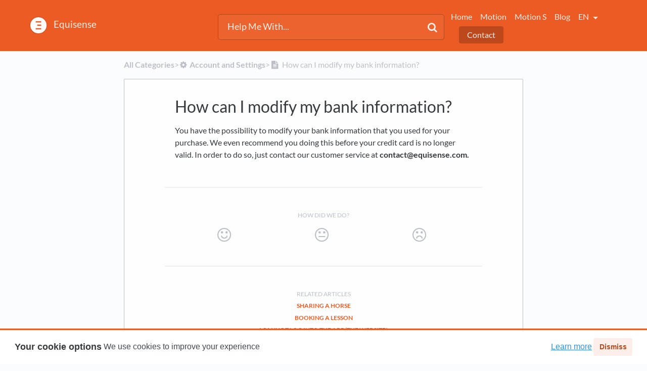

--- FILE ---
content_type: text/html; charset=utf-8
request_url: https://help.equisense.com/l/en/article/Be8NkkL2XN-how-can-i-modify-my-bank-information
body_size: 6151
content:
<!DOCTYPE html>

<html lang="en">
  <head>
        <title>How can I modify my bank information? - FAQ Equisense</title>
    

      <meta name="description" content="You have the possibility to modify your bank information that you used for your purchase. We even recommend you doing this before your credit card is no longer valid. In order to do so, just contact…">

    <meta name="viewport" content="width=device-width, initial-scale=1">

      <link rel="shortcut icon" href="https://files.helpdocs.io/0VlnFE6PFS/favico.png">

        <meta property="og:title" content="How can I modify my bank information?">
        <meta property="twitter:title" content="How can I modify my bank information?">
        <meta property="og:type" content="article">
        <meta property="twitter:card" content="summary_large_image">
        <meta property="og:image" content="https://files.helpdocs.io/0VlnFE6PFS/other/1634048574644/equisense-logo-pastille-pastille-equisense-orange.png?t=1634048574644">
        <meta property="twitter:image:src" content="https://files.helpdocs.io/0VlnFE6PFS/other/1634048574644/equisense-logo-pastille-pastille-equisense-orange.png?t=1634048574644">
        <meta property="og:url" content="https://help.equisense.com/l/en/article/Be8NkkL2XN-how-can-i-modify-my-bank-information">
        <meta property="twitter:site" content="https://help.equisense.com/l/en">
        <meta property="article:published_time" content="2018-02-07T16:15:08Z">
        <meta property="article:modified_time" content="2021-04-08T10:06:26Z">
        <meta property="og:site_name" content="Equisense">
    

      <script type="application/ld+json">{"@context":"http://schema.org","@type":"TechArticle","articleBody":"You have the possibility to modify your bank information that you used for your purchase. We even recommend you doing this before your credit card is no longer valid. In order to do so, just contact our customer service at contact@equisense.com.","articleSection":"Account and Settings","author":null,"dateCreated":"2018-02-07T16:15:08Z","dateModified":"2021-04-08T10:06:26Z","datePublished":"2018-02-07T16:15:08Z","headline":"How can I modify my bank information?","mainEntityOfPage":"https://help.equisense.com/l/en/article/Be8NkkL2XN-how-can-i-modify-my-bank-information","publisher":{"@type":"Organization","logo":"https://files.helpdocs.io/0VlnFE6PFS/logo.png?t=1634048652600","name":"equisense"},"url":"https://help.equisense.com/l/en/article/Be8NkkL2XN-how-can-i-modify-my-bank-information","version":3,"wordCount":41}</script>

      <link rel="canonical" href="https://help.equisense.com/l/en/article/Be8NkkL2XN-how-can-i-modify-my-bank-information">

          



          














          




                    







          




















          
























          


















          
                    


          




          
                            <link rel="alternate" href="https://help.equisense.com/l/de/article/Be8NkkL2XN-kann-ich-meine-bankinformationen-andern" hreflang="de" />
              



          









          
                



          














          




                    







          




















          
























          


















          
                    


          




          
                            <link rel="alternate" href="https://help.equisense.com/l/en/article/Be8NkkL2XN-how-can-i-modify-my-bank-information" hreflang="en" />
              



          









          
                



          














          




                    







          




















          
























          


















          
                    


          




          
                            <link rel="alternate" href="https://help.equisense.com/l/fr/article/Be8NkkL2XN-puis-je-modifier-mes-informations-bancaires" hreflang="fr" />
              



          









          
      

    

      <link rel="stylesheet" href="https://cdn.helpdocs.io/css/cookieconsent.min.css?v=1765798018">

    <link rel="stylesheet" href="https://cdn.helpdocs.io/css/bootstrap.min.css?v=1765798018">
    <link rel="stylesheet" href="https://cdn.helpdocs.io/css/font-awesome.min.css?v=1765798018">
    <link rel="stylesheet" href="https://cdn.helpdocs.io/css/tether.min.css?v=1765798018">
    <link rel="stylesheet" href="https://cdn.helpdocs.io/css/glyphicons.css?v=1765798018">
    <link rel="stylesheet" href="https://cdn.helpdocs.io/css/highlightjs-github-gist.min.css?v=1765798018">

      <link rel="stylesheet" href="https://cdn.helpdocs.io/css/v3/boxed-instant.min.css?v=1765798018">

      <style>
        #main[data-hd-template="boxedinstantv3"] nav a {
  color: #fdeee9 !important;
}
#main[data-hd-template="boxedinstantv3"] nav .nav-items a.btn-contact,
#main[data-hd-template="boxedinstantv3"] nav .navbar-brand b,
#main[data-hd-template="boxedinstantv3"] nav .navbar-brand {
  color: #fdeee9 !important;
}
#main[data-hd-template="boxedinstantv3"] nav .nav-items a.btn-contact {
  background-color: #bc481c !important;
}
#main[data-hd-template="boxedinstantv3"] #header {
  background-color: #EB5B23;
}
#main[data-hd-template="boxedinstantv3"] #header #top-articles-container p,
#main[data-hd-template="boxedinstantv3"] #header #top-articles-container span.top-article a {
  color: #fdeee9;
}
#main[data-hd-template="boxedinstantv3"] #header input {
  background-color: #ec632e !important;
  color: #fdeee9 !important;
}
#main[data-hd-template="boxedinstantv3"] #header input::-webkit-input-placeholder {
  color: #fdf0ec !important;
}
#main[data-hd-template="boxedinstantv3"] #header input:-moz-placeholder {
  color: #fdf0ec !important;
}
#main[data-hd-template="boxedinstantv3"] #header input::-moz-placeholder {
  color: #fdf0ec !important;
}
#main[data-hd-template="boxedinstantv3"] #header input:-ms-input-placeholder {
  color: #fdf0ec !important;
}
#main[data-hd-template="boxedinstantv3"] #header .btn.btn-secondary {
  background-color: #bc481c !important;
  color: #fdeee9 !important;
}
#main[data-hd-template="boxedinstantv3"] #header form input,
#main[data-hd-template="boxedinstantv3"] #header .btn.btn-secondary {
  border: 1px solid #b7461b !important;
}
#main[data-hd-template="boxedinstantv3"] #search-container span {
  color: #fdeee9 !important;
}
#main[data-hd-template="boxedinstantv3"] #searchresults a {
  color: #EB5B23 !important;
}
#main[data-hd-template="boxedinstantv3"] #header-text {
  color: #fdeee9 !important;
}
#main[data-hd-template="boxedinstantv3"] #searchresults #articles a.article-title-link {
  color: #EB5B23;
}
button#contact-form-submit {
  background-color: #EB5B23 !important;
  border-color: #bc481c !important;
  color: #fdeee9 !important;
}
#main[data-hd-template="boxedinstantv3"] .hvr-card:hover,
#main[data-hd-template="boxedinstantv3"] .hvr-card:focus,
#main[data-hd-template="boxedinstantv3"] .hvr-card:active {
  border-color: #EB5B23 !important;
}
#main[data-hd-template="boxedinstantv3"] .hvr-card h3.card-title {
  color: #EB5B23 !important;
}
#main[data-hd-template="boxedinstantv3"] #home #categories #category h3.card-title,
#main[data-hd-template="boxedinstantv3"] #category #articles h3.card-title,
#main[data-hd-template="boxedinstantv3"] #searchresults #articles h3.card-title,
#main[data-hd-template="boxedinstantv3"] #article #body p > a,
#main[data-hd-template="boxedinstantv3"] #article #body li > a {
  color: #EB5B23 !important;
}
#main[data-hd-template="boxedinstantv3"] #article #feedback .btn-group .btn i:hover,
#main[data-hd-template="boxedinstantv3"] #article #feedback .btn-group .btn i:focus,
#main[data-hd-template="boxedinstantv3"] #article #feedback .btn-group .btn i:active {
  color: #EB5B23 !important;
}
#main[data-hd-template="boxedinstantv3"] #article #toc li::before {
  color: #EB5B23 !important;
}
#main[data-hd-template="boxedinstantv3"] #article ol > li:before {
  color: #fdeee9 !important;
  border-color: #c74d1d !important;
  background-color: #EB5B23 !important;
}
#main[data-hd-template="boxedinstantv3"] #article blockquote {
  border-left-color: #EB5B23 !important;
}
.cc-revoke, .cc-allow {
  color: #fdeee9 !important;
}
.cc-revoke, .cc-allow {
  background-color: #EB5B23;
}
.cc-window {
  border-top-color: #EB5B23 !important;
}
.cc-dismiss, .cc-deny {
  color: #bc481c;
}
.cc-dismiss, .cc-deny {
  background-color: rgba(253, 238, 233);
}

#main[data-hd-template="boxedinstantv3"] #article #body details {
  background-color: rgba(235, 91, 35,.15);
}

#main[data-hd-template="boxedinstantv3"] #article #body details summary {
  color: #EB5B23 !important;
}

#main[data-hd-template="boxedinstantv3"] #article #body details summary:focus {
  outline: 1px auto #EB5B23 !important;
}

#main[data-hd-template="boxedinstantv3"] #article #body a.articleButton button {
  background-color: #EB5B23;
  color: #fdeee9;
}
#main[data-hd-template="boxedinstantv3"] #article #body a.articleButton button:hover {
  background-color: #bc481c;
}
#main[data-hd-template="boxedinstantv3"] #article #body a.articleButton button:focus {
  outline: 5px auto #bc481c !important;
}
      </style>

    

    

    <script src="https://cdn.helpdocs.io/js/jquery.min.js?v=1765798018"></script>

    


        <!-- Google Analytics -->
          <script async src="https://www.googletagmanager.com/gtag/js?id=G-F21XJZXTZQ"></script>
          <script>
            window.dataLayer = window.dataLayer || [];
            function gtag(){dataLayer.push(arguments);}
            gtag('js', new Date());
            gtag('config', 'G-F21XJZXTZQ');
          </script>
      




    

    <meta property="hd-render" content="hbs">

  </head>

  <body
    data-article-id="Be8NkkL2XN"
    data-category-id="6gla0tbv3g"
    data-search-term="undefined"
    data-original-search-term="undefined"
    data-search-result-count="undefined"
    data-language-code="en"
    data-default-language-code="en"
    data-account-id="0VlnFE6PFS"
    data-domain="help.equisense.com"
    data-home-path="/"
    data-search-placeholder="Help Me With..."
    data-see-more-results-string="See more results"
    data-no-articles-found-string="No articles found"
  >

    <div id="main" data-hd-template="boxedinstantv3">
      <div id="header">
        <div class="container-fluid">
          <nav class="navbar navbar-light bg-faded">
            <a class="navbar-brand" href="/l/en">
              <span>
                  <img class="img-responsive logo" src="https://files.helpdocs.io/0VlnFE6PFS/logo.png?t=1634048652600">
                
                  <b>Equisense</b>
              </span>
            </a>
            <div class="spacer"></div>
            <div class="nav-items">
              <ul class="nav navbar-nav">
                    <li class="nav-item">
                      <a class="nav-link" href="https://equisense.com" target="_blank">
                        Home
                      </a>
                    </li>
                    <li class="nav-item">
                      <a class="nav-link" href="https://equisense.com/pages/equisense-motion" target="_blank">
                        Motion
                      </a>
                    </li>
                    <li class="nav-item">
                      <a class="nav-link" href="https://equisense.com/pages/equisense-motion-s" target="_blank">
                        Motion S 
                      </a>
                    </li>
                    <li class="nav-item">
                      <a class="nav-link" href="https://blog.equisense.com/en/" target="_blank">
                        Blog
                      </a>
                    </li>
                
                          
                  <li class="nav-item language-picker">
                    <div class="dropdown show">
                      <a id="lang-dropdown" class="dropdown-toggle nav-link" style="text-transform:uppercase;" href data-toggle="dropdown" aria-haspopup="true" aria-expanded="false">
                        en
                      </a>
                      <div class="dropdown-menu dropdown-menu-right" aria-labelledby="lang-dropdown">
                            
      
      
      
                            
      
      
      
      
      
      
      
      
      
      
      
      
      
      
                            
      
      
      
      
                                                  
      
      
      
      
      
      
      
                            
      
      
      
      
      
      
      
      
      
      
      
      
      
      
      
      
      
      
      
      
                            
      
      
      
      
      
      
      
      
      
      
      
      
      
      
      
      
      
      
      
      
      
      
      
      
                            
      
      
      
      
      
      
      
      
      
      
      
      
      
      
      
      
      
      
                            
                                                  
      
      
                            
      
      
      
      
                            
                                                          <a class="dropdown-item" href="/l/de/article/Be8NkkL2XN-kann-ich-meine-bankinformationen-andern" style="color: #444 !important">
                                      Deutsch
                                    </a>
                                
      
      
      
                            
      
      
      
      
      
      
      
      
      
                            
      
                            
      
      
      
                            
      
      
      
      
      
      
      
      
      
      
      
      
      
      
                            
      
      
      
      
                                                  
      
      
      
      
      
      
      
                            
      
      
      
      
      
      
      
      
      
      
      
      
      
      
      
      
      
      
      
      
                            
      
      
      
      
      
      
      
      
      
      
      
      
      
      
      
      
      
      
      
      
      
      
      
      
                            
      
      
      
      
      
      
      
      
      
      
      
      
      
      
      
      
      
      
                            
                                                  
      
      
                            
      
      
      
      
                            
                                                          <a class="dropdown-item" href="/l/en/article/Be8NkkL2XN-how-can-i-modify-my-bank-information" style="color: #444 !important">
                                      English
                                    </a>
                                
      
      
      
                            
      
      
      
      
      
      
      
      
      
                            
      
                            
      
      
      
                            
      
      
      
      
      
      
      
      
      
      
      
      
      
      
                            
      
      
      
      
                                                  
      
      
      
      
      
      
      
                            
      
      
      
      
      
      
      
      
      
      
      
      
      
      
      
      
      
      
      
      
                            
      
      
      
      
      
      
      
      
      
      
      
      
      
      
      
      
      
      
      
      
      
      
      
      
                            
      
      
      
      
      
      
      
      
      
      
      
      
      
      
      
      
      
      
                            
                                                  
      
      
                            
      
      
      
      
                            
                                                          <a class="dropdown-item" href="/l/fr/article/Be8NkkL2XN-puis-je-modifier-mes-informations-bancaires" style="color: #444 !important">
                                      Français
                                    </a>
                                
      
      
      
                            
      
      
      
      
      
      
      
      
      
                            
      
                      </div>
                    </div>
                  </li>
                <li class="nav-item">
                  
                  
                  
                  
                  
                        <a
                          class="btn btn-primary btn-contact nav-link"
                          href="#"
                          onclick="try{GorgiasChat.open();}catch(e){Smooch.open();}"
                        >Contact</a>
                    
                </li>
              </ul>
            </div>
          </nav>
        </div>
        <div id="search-container" class="container-fluid search-responsive">
          <div class="row">
            <div class="col-xs-12 col-md-6 offset-md-3">
              <div id="instant-search">
                <form action="/search" method="GET">
                  <input id="hd-query" name="query" placeholder="Help Me With...">
                </form>
              </div>
              <span class="fa fa-search"></span>
            </div>
          </div>
        </div>
        <div id="searchresults" class="container-fluid">
          <div id="articles" class="row">
            <div class="col-xs-12 col-md-10 offset-md-1 col-lg-8 offset-lg-2">
              <div id="hits"></div>
            </div>
          </div>
        </div>
      
      </div>
      <div class="container-fluid">
        <div id="content">
          <style>
            #toc::before {
              content: 'Table of Contents' !important;
            }
          </style>
          
          <div id="article">
            <div id="meta" class="row">
              <div class="col-xs-12 col-md-10 offset-md-1 col-lg-8 offset-lg-2">
                <p id="breadcrumbs">
                  <a href="/l/en">
                    All Categories
                  </a>
                  &#8203;>&#8203;
                    <a href="/l/en/category/6gla0tbv3g-account-settings" aria-label="Account and Settings">
                      
                        <i class="fa breadcrumb-icon fa-gear"></i>
                      <span property="name">&#8203;Account and Settings</span>
                      </a>
                    </li>
                  &#8203;>&#8203;
                    <i class="fa breadcrumb-icon fa-file-text"></i>
                  How can I modify my bank information?
                </p>
              </div>
            </div>
            <div id="body" class="row">
              <div class="col-xs-12 col-md-10 offset-md-1 col-lg-8 offset-lg-2">
                <div class="card">
                  <div class="card-block">
                    <h1 class="card-title">How can I modify my bank information?</h1>
                    <p class="card-text meta">
                                </p>
                    <p>You have the possibility to modify your bank information that you used for your purchase. We even recommend you doing this before your credit card is no longer valid. In order to do so, just contact our customer service at <strong>contact@equisense.com.<br/></strong></p><p></p><p></p>
                  </div>
                  <hr/>
                  <div id="feedback" class="card-block" data-thanks="Got It!">
                    <h3>How Did We Do?</h3>
                    <div class="btn-group" role='group' aria-label='Feedback'>
                      <button class="feedback-positive btn btn-link" type='button'>
                        <i class="fa fa-2x fa-smile-o hvr-back-pulse"></i>
                      </button>
                      <button class="feedback-neutral btn btn-link" type='button'>
                        <i class="fa fa-2x fa-meh-o hvr-back-pulse"></i>
                      </button>
                      <button class="feedback-negative btn btn-link" type='button'>
                        <i class="fa fa-2x fa-frown-o hvr-back-pulse"></i>
                      </button>
                    </div>
                  </div>
                    <hr/>
                    <div id="related" class="card-block">
                      <h3>Related Articles
                      <ul>
                          <li>
                            <a href="/l/en/article/j8ft43pd7m-sharing-a-horse">Sharing a Horse</a>
                          </li>
                          <li>
                            <a href="/l/en/article/8ajujt4cfw-booking-a-lesson">Booking a Lesson</a>
                          </li>
                          <li>
                            <a href="/l/en/article/mgCq0QNo8x-i-cannot-log-in-to-the-app">I cannot log into the app/the website!</a>
                          </li>
                      </ul>
                    </div>
                  
                  
                </div>
              </div>
            </div>
          </div>
          
          <script>
            (function() {
              $(function() {
                $('#article pre').each(function(i, el) {
                  $el = $(el);
                  $el.html($el.html().replace(/\n\s{10}/gi, '\n'));
                });
              });
            })();
          </script>
          








  <div  style="position: relative !important; bottom: 0 !important; text-align: center !important; margin: 2em !important; padding: initial !important; padding-bottom: 2em !important; display: block !important; visibility: visible !important;">



          <a
            href="https://www.helpdocs.io?ref=hd"
            target="_blank"
            title="Powered by HelpDocs"
            style="display: initial !important; visibility: visible !important; position: initial !important; margin: 0 !important; padding: 0 !important; color: #ccc !important; text-decoration: none !important;"
            aria-label="Opens in a new tab"
          >
            <img
              src="https://cdn.helpdocs.io/img/logo_grey.png?v=1765798018"
              alt="Powered by HelpDocs"
              style="height: 2em !important; width: 2em !important; display: initial !important; visibility: visible !important; position: initial !important; margin: 0 !important; padding: 0 !important;"
            />
            <span style="position: absolute;width: 1px;clip: rect(0 0 0 0);overflow: hidden;white-space: nowrap;">(opens in a new tab)</span>
          </a>
          <p style="display: block !important; visibility: visible !important; position: initial !important; margin-top: 10px !important;">
    <a
      href="https://www.helpdocs.io?ref=hd"
      target="_blank"
      title="Powered by HelpDocs"
      style="display: initial !important; position: initial !important; margin: 0 !important; padding: 0 !important; color: #ccc !important; text-decoration: none !important;"
      aria-label="Opens in a new tab"
    >
      <span style="display: initial !important; visibility: visible !important;">Powered by HelpDocs</span>
      <span style="position: absolute;width: 1px;clip: rect(0 0 0 0);overflow: hidden;white-space: nowrap;">(opens in a new tab)</span>
    </a>
  </p>

                
  </div>

        </div>
      </div>
    </div>

    
    
      <div id="contact-modal" class="modal fade">
        <div class="modal-dialog" role='document'>
          <div class="modal-content">
            <div class="modal-header">
              <button class="close" type='button' data-dismiss='modal' aria-label='Close'>
                <span aria-hidden='true'>×</span>
              </button>
              <h4 class="modal-title">Contact</h4>
            </div>
            <div class="modal-body">
              <form
                id="contact-form"
                action="/contact"
                method="POST"
                data-article-id="Be8NkkL2XN"
                data-category-id="6gla0tbv3g"
                data-search-term=""
              >
                <fieldset class="form-group">
                  <input id="name" class="form-control" type="text" placeholder="Jane Doe">
                </fieldset>
                <fieldset class="form-group">
                  <input id="email" class="form-control" type="email" placeholder="my.email@example.com">
                </fieldset>
                <fieldset class="form-group">
                  <textarea id="question" class="form-control" type="text" placeholder="Help Me With..." rows="5"></textarea>
                </fieldset>
                <input id="noop" type="text" name="noop" style="display: none !important">
              </form>
              <button id="contact-form-submit" class="btn btn-primary btn-block" type='button'>Send</button>
            </div>
          </div>
        </div>
      </div>

    <script src="https://cdn.helpdocs.io/js/tether.min.js?v=1765798018"></script>
    <script src="https://cdn.helpdocs.io/js/bootstrap.min.js?v=1765798018"></script>
    <script src="https://cdn.helpdocs.io/js/js.cookie.min.js?v=1765798018"></script>

    <script src="https://cdn.helpdocs.io/js/highlight.min.js?v=1765798018"></script>


                  
        <!-- Gorgias -->
        <!-- Gorgias Chat Widget Start -->
<div id="gorgias-chat">
<script>window.gorgiasChatParameters = {}</script>
<script src="https://config.gorgias.io/production/984vj29WALxPKGOZ/chat/bVpA37lJLW6J5oEd.js" defer></script>
</div>
<!-- Gorgias Chat Widget End -->
                                          
                

    <script src="https://cdn.helpdocs.io/js/libs/hdanalytics.js?v=1765798018" type="text/javascript"></script>

    <script>
      window.hd_util_params = { disable_legacy_search_timers: true };
    </script>

    <script src="https://cdn.helpdocs.io/js/libs/hdthemeutils.js?v=1765798018" type="text/javascript"></script>
    <script src="https://cdn.helpdocs.io/js/libs/instantsearch.js?v=1765798018" type="text/javascript"></script>

    

    <!-- Resize videos -->
    <script>
      (function() {
        $(function () {
          var $allVideos = $("iframe[src*='//www.youtube.com'],iframe[src*='//player.vimeo.com'],.hd--embed iframe,.hd--embed span[id^='vidyard_span_']"),
              $fluidEl = $("#article .card-block"),
              isBackup = false;
          if (!$fluidEl || !$fluidEl.width()) {
            isBackup = true;
            $fluidEl = $('#article #body');
          };
          $allVideos.each(function() {
            $(this)
                .data('aspectRatio', (this.height / this.width) || 0.5625)
                .removeAttr('height')
                .removeAttr('width');
            });
            $(window).resize(function() {
              var newWidth = $fluidEl.width() - (isBackup ? 200 : 0);
              if (!newWidth) return;
              $allVideos.each(function() {
                var $el = $(this);
                $el
                  .width(newWidth)
                  .height(newWidth * $el.data('aspectRatio'));
              });
          }).resize();
        });
      })();
    </script>

      <script type="text/javascript" src="https://cdn.helpdocs.io/js/libs/cookieconsent.min.js?v=1765798018"></script>
      <script type="text/javascript">
        var cookieTimer;

        var disableCookies = function() {
          if (cookieTimer) return;
          cookieTimer = setInterval(function() {
            var allowList = [
              "hd_sess",
              "hd", // legacy cookie
              "cookieconsent_status",
            ];
            var allCookies = Cookies.get();
            Object.keys(allCookies).forEach(function(key) {
              if (allowList.indexOf(key) > -1) return;
              Cookies.remove(key);
              Cookies.remove(key, { domain: '.helpdocs.local' });
              Cookies.remove(key, { domain: '.helpdocs.io' });
              Cookies.remove(key, { domain: window.location.hostname });
              Cookies.remove(key, { domain: '.helpdocs.local', path: '' });
              Cookies.remove(key, { domain: '.helpdocs.io', path: '' });
              Cookies.remove(key, { domain: window.location.hostname, path: '' });
              Cookies.remove(key, { domain: '.helpdocs.local', secure: true });
              Cookies.remove(key, { domain: '.helpdocs.io', secure: true });
              Cookies.remove(key, { domain: window.location.hostname, secure: true });
              Cookies.remove(key, { domain: '.helpdocs.local', path: '', secure: true });
              Cookies.remove(key, { domain: '.helpdocs.io', path: '', secure: true });
              Cookies.remove(key, { domain: window.location.hostname, path: '', secure: true });

              try {
                const [s, ...h] = window.location.hostname.split('.');
                const hostname = '.' + h.join('.');
                Cookies.remove(key, { domain: hostname });
                Cookies.remove(key, { domain: hostname, path: '' });
                Cookies.remove(key, { domain: hostname, secure: true });
                Cookies.remove(key, { domain: hostname, path: '', secure: true });
              } catch(e) {}
            });
          }, 2000);
        };

        var enableCookies = function() {
          if (!cookieTimer) return;
          clearInterval(cookieTimer);
        };

        window.addEventListener('load', function() {
          var ccCookie = Cookies.get('cookieconsent_status');
          if (!ccCookie || ccCookie === '') return;
          if (ccCookie === 'deny') disableCookies();
        });

        window.cookieconsent.hasTransition = false;
        window.cookieconsent.initialise({
          domain: window.location.hostname,
          container: document.getElementsByTagName('body'),
          content: {
            header: 'Your cookie options',
            message: 'We use cookies to improve your experience',
            dismiss: 'Dismiss',
            allow: 'Allow',
            deny: 'Deny',
            link: 'Learn more',
            href: 'https://www.cookiesandyou.com',
          },
          layout: 'basic-header',
          revokable: false,
          type: 'dismiss',
          position: 'bottom',
          onInitialise: function (status) {
            var type = this.options.type;
            var didConsent = this.hasConsented();
            if (type == 'opt-in' && !didConsent) {
              // disable cookies if not opted in, since we require explicit consent
              disableCookies();
            };
          },
          onStatusChange: function(status, chosenBefore) {
            // we don't need to check for type since both methods are idempotent
            if (this.hasConsented()) {
              enableCookies();
            } else {
              disableCookies();
            }
          }
        });

        // onInitialise only fires if user has already set consent status so we need to set 
        // default deny for opt-in type here
        if (window.cookieconsent.hasInitialised) {
          const type = 'dismiss';
          const consentStatus = window.cookieconsent.utils.getCookie("cookieconsent_status");
          if (type === 'opt-in' && !consentStatus) {
            disableCookies();
          }
        }
      </script>
  </body>
</html>
